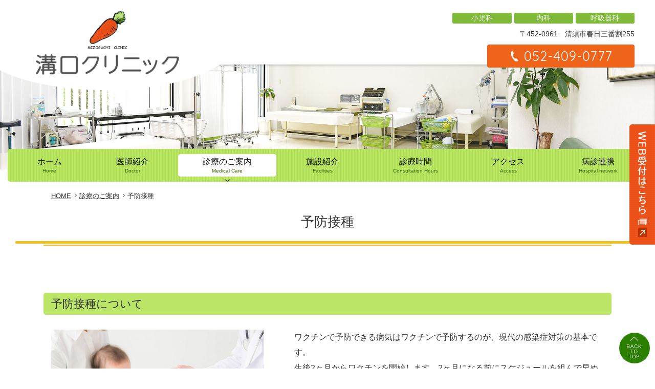

--- FILE ---
content_type: text/html; charset=UTF-8
request_url: https://mizoguchicl.com/medical-care/vaccination/
body_size: 7481
content:
<!doctype html>
<html dir="ltr" lang="ja">
<head>
<meta charset="UTF-8">
<meta name="viewport" content="width=device-width, initial-scale=1">
<title>予防接種 | 溝口クリニック 清須市の内科・小児科・呼吸器内科</title>

		<!-- All in One SEO 4.9.3 - aioseo.com -->
	<meta name="robots" content="max-snippet:-1, max-image-preview:large, max-video-preview:-1" />
	<meta name="google-site-verification" content="FYP5s2F1nppArB6YX0AmiK7Nfnx1671_9WJYpBWI0Dk" />
	<link rel="canonical" href="https://mizoguchicl.com/medical-care/vaccination/" />
	<meta name="generator" content="All in One SEO (AIOSEO) 4.9.3" />

		<!-- Google tag (gtag.js) -->
<script async src="https://www.googletagmanager.com/gtag/js?id=G-S4FDJ9XLQ0"></script>
<script>
  window.dataLayer = window.dataLayer || [];
  function gtag(){dataLayer.push(arguments);}
  gtag('js', new Date());

  gtag('config', 'G-S4FDJ9XLQ0');
</script>
		<!-- All in One SEO -->

<style id='wp-block-library-inline-css' type='text/css'>
:root{--wp-admin-theme-color:#007cba;--wp-admin-theme-color--rgb:0,124,186;--wp-admin-theme-color-darker-10:#006ba1;--wp-admin-theme-color-darker-10--rgb:0,107,161;--wp-admin-theme-color-darker-20:#005a87;--wp-admin-theme-color-darker-20--rgb:0,90,135;--wp-admin-border-width-focus:2px;--wp-block-synced-color:#7a00df;--wp-block-synced-color--rgb:122,0,223;--wp-bound-block-color:var(--wp-block-synced-color)}@media (min-resolution:192dpi){:root{--wp-admin-border-width-focus:1.5px}}.wp-element-button{cursor:pointer}:root{--wp--preset--font-size--normal:16px;--wp--preset--font-size--huge:42px}:root .has-very-light-gray-background-color{background-color:#eee}:root .has-very-dark-gray-background-color{background-color:#313131}:root .has-very-light-gray-color{color:#eee}:root .has-very-dark-gray-color{color:#313131}:root .has-vivid-green-cyan-to-vivid-cyan-blue-gradient-background{background:linear-gradient(135deg,#00d084,#0693e3)}:root .has-purple-crush-gradient-background{background:linear-gradient(135deg,#34e2e4,#4721fb 50%,#ab1dfe)}:root .has-hazy-dawn-gradient-background{background:linear-gradient(135deg,#faaca8,#dad0ec)}:root .has-subdued-olive-gradient-background{background:linear-gradient(135deg,#fafae1,#67a671)}:root .has-atomic-cream-gradient-background{background:linear-gradient(135deg,#fdd79a,#004a59)}:root .has-nightshade-gradient-background{background:linear-gradient(135deg,#330968,#31cdcf)}:root .has-midnight-gradient-background{background:linear-gradient(135deg,#020381,#2874fc)}.has-regular-font-size{font-size:1em}.has-larger-font-size{font-size:2.625em}.has-normal-font-size{font-size:var(--wp--preset--font-size--normal)}.has-huge-font-size{font-size:var(--wp--preset--font-size--huge)}.has-text-align-center{text-align:center}.has-text-align-left{text-align:left}.has-text-align-right{text-align:right}#end-resizable-editor-section{display:none}.aligncenter{clear:both}.items-justified-left{justify-content:flex-start}.items-justified-center{justify-content:center}.items-justified-right{justify-content:flex-end}.items-justified-space-between{justify-content:space-between}.screen-reader-text{border:0;clip:rect(1px,1px,1px,1px);clip-path:inset(50%);height:1px;margin:-1px;overflow:hidden;padding:0;position:absolute;width:1px;word-wrap:normal!important}.screen-reader-text:focus{background-color:#ddd;clip:auto!important;clip-path:none;color:#444;display:block;font-size:1em;height:auto;left:5px;line-height:normal;padding:15px 23px 14px;text-decoration:none;top:5px;width:auto;z-index:100000}html :where(.has-border-color){border-style:solid}html :where([style*=border-top-color]){border-top-style:solid}html :where([style*=border-right-color]){border-right-style:solid}html :where([style*=border-bottom-color]){border-bottom-style:solid}html :where([style*=border-left-color]){border-left-style:solid}html :where([style*=border-width]){border-style:solid}html :where([style*=border-top-width]){border-top-style:solid}html :where([style*=border-right-width]){border-right-style:solid}html :where([style*=border-bottom-width]){border-bottom-style:solid}html :where([style*=border-left-width]){border-left-style:solid}html :where(img[class*=wp-image-]){height:auto;max-width:100%}:where(figure){margin:0 0 1em}html :where(.is-position-sticky){--wp-admin--admin-bar--position-offset:var(--wp-admin--admin-bar--height,0px)}@media screen and (max-width:600px){html :where(.is-position-sticky){--wp-admin--admin-bar--position-offset:0px}}
</style>
<style id='classic-theme-styles-inline-css' type='text/css'>
/*! This file is auto-generated */
.wp-block-button__link{color:#fff;background-color:#32373c;border-radius:9999px;box-shadow:none;text-decoration:none;padding:calc(.667em + 2px) calc(1.333em + 2px);font-size:1.125em}.wp-block-file__button{background:#32373c;color:#fff;text-decoration:none}
</style>
<link rel='stylesheet' id='mip-style-css' href='https://mizoguchicl.com/wp-content/themes/mizoguchi/style.css?ver=20210528-045307' type='text/css' media='all' />
<script type="text/javascript" src="https://mizoguchicl.com/wp-includes/js/jquery/jquery.min.js?ver=3.7.1" id="jquery-core-js"></script>
<script type="text/javascript" src="https://mizoguchicl.com/wp-includes/js/jquery/jquery-migrate.min.js?ver=3.4.1" id="jquery-migrate-js"></script>
<link rel="icon" type="image/x-icon" href="https://mizoguchicl.com/wp-content/themes/mizoguchi/images/favicon.ico?20210528-045251" />
<link rel="apple-touch-icon" type="image/png" href="https://mizoguchicl.com/wp-content/themes/mizoguchi/images/apple-touch-icon.png?20210528-045249" />
</head>

<body class="page page-id-568 type-page page-slug-vaccination">
<div id="page" class="site">

<header id="masthead" class="site-header">
	<div class="site-branding">
		<div class="site-branding-name">
						<div class="site-title">
				<a href="https://mizoguchicl.com/" rel="home">
					<img class="site-mark" src="https://mizoguchicl.com/wp-content/themes/mizoguchi/images/site-mark.png" alt="">
					<img class="site-name" src="https://mizoguchicl.com/wp-content/themes/mizoguchi/images/site-name.png" alt="溝口クリニック">
				</a>
			</div>
		</div><!-- /site-branding-name -->

		<div class="site-branding-info">
			<ul class="clinic-department"><li>小児科</li><li>内科</li><li>呼吸器科</li></ul>			<div class="header-address"><div class="postal-code">〒452-0961</div><div class="address-1">清須市春日三番割255</div></div><div class="header-tel"><a href="tel:0524090777">052-409-0777</a></div>		</div><!-- /site-branding-info -->
	</div><!-- /site-branding -->

</header><!-- /masthead -->

	<div id="header-image">
		<picture>
			<source media="(max-width:767px)" srcset="https://mizoguchicl.com/wp-content/themes/mizoguchi/images/header-image-small.jpg">
			<img src="https://mizoguchicl.com/wp-content/themes/mizoguchi/images/header-image.jpg" alt="">
		</picture>
	</div>

	<nav id="site-navigation" class="main-navigation">
		<button class="menu-toggle" aria-controls="primary-menu" aria-expanded="false">MENU</button>
		<div class="menu-primary-container"><ul id="primary-menu" class="menu"><li class="menu-item menu-item-27"><a href="https://mizoguchicl.com/">ホーム<div class="en-caption"> Home </div></a></li>
<li class="menu-item menu-item-74"><a href="https://mizoguchicl.com/doctor/">医師紹介<div class="en-caption"> Doctor </div></a></li>
<li class="menu-item current-menu-parent menu-item-has-children menu-item-767"><a href="https://mizoguchicl.com/medical-care/">診療のご案内<div class="en-caption"> Medical Care </div></a>
<ul class="sub-menu">
	<li class="menu-item menu-item-1169"><a href="https://mizoguchicl.com/medical-care/infectious-disease/">内科</a></li>
	<li class="menu-item menu-item-75"><a href="https://mizoguchicl.com/medical-care/pediatrics/">小児科</a></li>
	<li class="menu-item current-menu-item menu-item-582"><a href="https://mizoguchicl.com/medical-care/vaccination/" aria-current="page">予防接種</a></li>
</ul>
</li>
<li class="menu-item menu-item-171"><a href="https://mizoguchicl.com/facilities/">施設紹介<div class="en-caption"> Facilities </div></a></li>
<li class="menu-item menu-item-1172"><a href="https://mizoguchicl.com/consultation-hours/">診療時間<div class="en-caption"> Consultation Hours </div></a></li>
<li class="menu-item menu-item-170"><a href="https://mizoguchicl.com/access/">アクセス<div class="en-caption"> Access </div></a></li>
<li class="menu-item menu-item-1369"><a href="https://mizoguchicl.com/hospital-network/">病診連携<div class="en-caption"> Hospital network </div></a></li>
</ul></div>	</nav><!-- /site-navigation -->

<div id="content" class="site-content">

	<div id="primary" class="content-area">
		<main id="main" class="site-main">

		
			<article id="post-568" class="type-page">

				<header class="entry-header">
					<div id="mip-breadcrumb">
<ul itemprop="Breadcrumb" itemscope itemtype="http://data-vocabulary.org/BreadcrumbList">
<li itemprop="itemListElement" itemscope itemtype="http://schema.org/ListItem"><a itemprop="item" href="https://mizoguchicl.com/" class="home"><span itemprop="name">HOME</span></a><meta itemprop="position" content="1"></li>
<li itemprop="itemListElement" itemscope itemtype="http://schema.org/ListItem"><a itemprop="item" href="https://mizoguchicl.com/medical-care/"><span itemprop="name">診療のご案内</span></a><meta itemprop="position" content="2"></li>
<li itemprop="itemListElement" itemscope itemtype="http://schema.org/ListItem"><span itemprop="name">予防接種</span><meta itemprop="position" content="3"></li>
</ul>
</div>					<h1 class="entry-title">予防接種</h1>				</header><!-- .entry-header -->

				<div class="entry-content-wrap">
				<div class="entry-content">
					
<h2>予防接種について</h2>

<div class="row space-wide">

<div class="col-md-5">
<figure class="wp-block-image size-large"><img fetchpriority="high" decoding="async" width="1024" height="683" src="https://mizoguchicl.com/wp-content/uploads/2021/05/vaccination-1-1024x683.jpg" alt="" class="wp-image-1202" srcset="https://mizoguchicl.com/wp-content/uploads/2021/05/vaccination-1-1024x683.jpg 1024w, https://mizoguchicl.com/wp-content/uploads/2021/05/vaccination-1-300x200.jpg 300w, https://mizoguchicl.com/wp-content/uploads/2021/05/vaccination-1-768x512.jpg 768w, https://mizoguchicl.com/wp-content/uploads/2021/05/vaccination-1.jpg 1200w" sizes="(max-width: 1024px) 100vw, 1024px" /></figure>
</div>

<div class="col-md-7">
<p>ワクチンで予防できる病気はワクチンで予防するのが、現代の感染症対策の基本です。<br>
生後2ヶ月からワクチンを開始します。2ヶ月になる前にスケジュールを組んで早めにスタートしましょう。<br>
また、小学校6年生にうける二種混合ワクチンについて。　百日咳罹患防止のため、二種混合ワクチンの代わりに任意接種で3種混合ワクチンを受けることが推奨されます。<br>
ワクチンを中断した方もお気軽にご相談ください。<br>
当院では公費で出来る定期接種以外にも任意接種も行なっております。</p>
</div>

</div>


<h2>小児のワクチンについて</h2>
<div class="row">
<div class="col-md-6">
<h3>公費でできる定期接種</h3>
<p>公費でできる定期接種が増えてきています。<br>
<strong class="strong-01">生後2か月になったら、予防接種を始めましょう。</strong></p>
<p>ワクチンは、それぞれ回数や間隔が決まっており、生後2か月までにワクチンの計画をたてると良いと思います。お気軽にご相談下さい。</p>
<ul>
<li>ヒブワクチン</li>
<li>プレベナー</li>
<li>B型肝炎</li>
<li>ロタウイルス</li>
<li>四種混合</li>
<li>BCG</li>
<li>MRワクチン</li>
<li>水痘</li>
<li>日本脳炎</li>
<li>二種混合</li>
<li>子宮頸がん</li>
</ul>

</div>

<div class="col-md-6">

<h3>任意接種</h3>
<ul>
<li>おたふくかぜ</li>
<li>三種混合</li>
<li>髄膜炎菌</li>
</ul>
</div>
</div>

<h2>成人のワクチンについて</h2>
<p>肺炎球菌感染症の予防のために65歳以上の方にプレベナー、ニューモバックスの接種を行なっております。<br>
帯状疱疹予防のために50歳以上の方を対象にして、水痘ワクチン、シングリックスを接種しています。<br>
冬季にはインフルエンザワクチン接種も行なっております。<br>
必要な方には風疹ワクチン、及びMRワクチンも行なっております。</p>


<div class="row space-wide">

<div class="col-lg-6">
<h2>ご予約ください</h2>
<p>ワクチンの在庫確認のため、あらかじめクリニック受付までご予約をお願いします。<br>
TEL.<a href="tel:0524090777">052-409-0777</a> にて受付ます。</p>
<dl>
<dt>受付時間</dt>
<dd>
<ul>
<li>午前は8時45分から12時まで</li>
<li>午後は4時から7時まで</li>
</ul>
</dd>
</dl>
</div>

<div class="col-lg-6">
<h2>専用待合室</h2>
<p>ワクチンのみで来院された方は、待合室、診察室を別に設けてあります。</p>
<figure class="wp-block-image size-full"><img decoding="async" width="1200" height="800" src="https://mizoguchicl.com/wp-content/uploads/2021/05/pediatrics-02.jpg" alt="" class="wp-image-1195" srcset="https://mizoguchicl.com/wp-content/uploads/2021/05/pediatrics-02.jpg 1200w, https://mizoguchicl.com/wp-content/uploads/2021/05/pediatrics-02-300x200.jpg 300w, https://mizoguchicl.com/wp-content/uploads/2021/05/pediatrics-02-1024x683.jpg 1024w, https://mizoguchicl.com/wp-content/uploads/2021/05/pediatrics-02-768x512.jpg 768w" sizes="(max-width: 1200px) 100vw, 1200px" /></figure>
</div>

</div>
				</div><!-- .entry-content -->
				</div><!-- .entry-content-wrap -->

			</article><!-- #post-568 -->

		
		</main><!-- #main -->
	</div><!-- #primary -->


	</div><!-- #content -->

	<footer id="colophon" class="site-footer">
		<div class="site-footer-info">
			<div class="site-title">
				<a href="https://mizoguchicl.com/" rel="home">
					<img class="site-mark" src="https://mizoguchicl.com/wp-content/themes/mizoguchi/images/site-mark.png" alt="">
					<img class="site-name" src="https://mizoguchicl.com/wp-content/themes/mizoguchi/images/site-name.png" alt="溝口クリニック">
				</a>
				<ul class="clinic-department"><li>小児科</li><li>内科</li><li>呼吸器科</li></ul>			</div>

			<div class="footer-address"><div class="postal-code">〒452-0961</div><div class="address-1">清須市春日三番割255</div></div><div class="footer-tel"><a href="tel:0524090777">052-409-0777</a></div>		</div>

		<div class="site-footer-navigation">
			<div class="menu-secondary1-container"><ul id="Secondary-menu1" class="menu"><li class="menu-item menu-item-137"><a href="https://mizoguchicl.com/">Home</a></li>
<li class="menu-item menu-item-134"><a href="https://mizoguchicl.com/doctor/">医師紹介</a></li>
<li class="menu-item menu-item-135"><a href="https://mizoguchicl.com/medical-care/pediatrics/">小児科</a></li>
<li class="menu-item current-menu-item menu-item-580"><a href="https://mizoguchicl.com/medical-care/vaccination/" aria-current="page">予防接種</a></li>
<li class="menu-item menu-item-1173"><a href="https://mizoguchicl.com/medical-care/infectious-disease/">内科</a></li>
<li class="menu-item menu-item-759"><a href="https://mizoguchicl.com/consultation-hours/">診療時間</a></li>
<li class="menu-item menu-item-1175"><a href="https://mizoguchicl.com/facilities/">施設紹介</a></li>
<li class="menu-item menu-item-1176"><a href="https://mizoguchicl.com/access/">アクセス</a></li>
</ul></div><div class="menu-secondary2-container"><ul id="Secondary-menu2" class="menu"><li class="menu-item menu-item-1177"><a href="https://mizoguchicl.com/sitemap/">サイトマップ</a></li>
<li class="menu-item menu-item-1178"><a rel="privacy-policy" href="https://mizoguchicl.com/privacy-policy/">プライバシーポリシー</a></li>
</ul></div>		</div>


		<div id="footer-fix-navigation" class="site-footer-fix-navigation">
			<div class="fix-tel"><a href="tel:0524090777">電話</a></div><div class="fix-hours"><a href="https://mizoguchicl.com/consultation-hours/">診療時間</a></div><div class="fix-access"><a href="https://mizoguchicl.com/access/">アクセス</a></div><div class="fix-appointment"><a href="https://mizoguchi.atat.jp/" target="_blank" rel="noopener"><span class="text-btn">WEB受付</span><span class="image-btn"><img src="https://mizoguchicl.com/wp-content/themes/mizoguchi/images/btn-web-appointment.jpg?20200429" alt=""></span></a></div>			<div class="back-to-top"><a href="#page">
				<img src="https://mizoguchicl.com/wp-content/themes/mizoguchi/images/back-to-top.png" class="" alt="ページの先頭へ戻る">
			</a></div>
		</div>

		<div class="site-copyright"><span class="copyright-year">&copy; 2026</span> Mizoguchi Clinic</div>

	</footer><!-- #colophon -->
</div><!-- #page -->




<div id="mip-media-queries"></div>

<style id='global-styles-inline-css' type='text/css'>
:root{--wp--preset--aspect-ratio--square: 1;--wp--preset--aspect-ratio--4-3: 4/3;--wp--preset--aspect-ratio--3-4: 3/4;--wp--preset--aspect-ratio--3-2: 3/2;--wp--preset--aspect-ratio--2-3: 2/3;--wp--preset--aspect-ratio--16-9: 16/9;--wp--preset--aspect-ratio--9-16: 9/16;--wp--preset--color--black: #000000;--wp--preset--color--cyan-bluish-gray: #abb8c3;--wp--preset--color--white: #ffffff;--wp--preset--color--pale-pink: #f78da7;--wp--preset--color--vivid-red: #cf2e2e;--wp--preset--color--luminous-vivid-orange: #ff6900;--wp--preset--color--luminous-vivid-amber: #fcb900;--wp--preset--color--light-green-cyan: #7bdcb5;--wp--preset--color--vivid-green-cyan: #00d084;--wp--preset--color--pale-cyan-blue: #8ed1fc;--wp--preset--color--vivid-cyan-blue: #0693e3;--wp--preset--color--vivid-purple: #9b51e0;--wp--preset--gradient--vivid-cyan-blue-to-vivid-purple: linear-gradient(135deg,rgba(6,147,227,1) 0%,rgb(155,81,224) 100%);--wp--preset--gradient--light-green-cyan-to-vivid-green-cyan: linear-gradient(135deg,rgb(122,220,180) 0%,rgb(0,208,130) 100%);--wp--preset--gradient--luminous-vivid-amber-to-luminous-vivid-orange: linear-gradient(135deg,rgba(252,185,0,1) 0%,rgba(255,105,0,1) 100%);--wp--preset--gradient--luminous-vivid-orange-to-vivid-red: linear-gradient(135deg,rgba(255,105,0,1) 0%,rgb(207,46,46) 100%);--wp--preset--gradient--very-light-gray-to-cyan-bluish-gray: linear-gradient(135deg,rgb(238,238,238) 0%,rgb(169,184,195) 100%);--wp--preset--gradient--cool-to-warm-spectrum: linear-gradient(135deg,rgb(74,234,220) 0%,rgb(151,120,209) 20%,rgb(207,42,186) 40%,rgb(238,44,130) 60%,rgb(251,105,98) 80%,rgb(254,248,76) 100%);--wp--preset--gradient--blush-light-purple: linear-gradient(135deg,rgb(255,206,236) 0%,rgb(152,150,240) 100%);--wp--preset--gradient--blush-bordeaux: linear-gradient(135deg,rgb(254,205,165) 0%,rgb(254,45,45) 50%,rgb(107,0,62) 100%);--wp--preset--gradient--luminous-dusk: linear-gradient(135deg,rgb(255,203,112) 0%,rgb(199,81,192) 50%,rgb(65,88,208) 100%);--wp--preset--gradient--pale-ocean: linear-gradient(135deg,rgb(255,245,203) 0%,rgb(182,227,212) 50%,rgb(51,167,181) 100%);--wp--preset--gradient--electric-grass: linear-gradient(135deg,rgb(202,248,128) 0%,rgb(113,206,126) 100%);--wp--preset--gradient--midnight: linear-gradient(135deg,rgb(2,3,129) 0%,rgb(40,116,252) 100%);--wp--preset--font-size--small: 13px;--wp--preset--font-size--medium: 20px;--wp--preset--font-size--large: 36px;--wp--preset--font-size--x-large: 42px;--wp--preset--spacing--20: 0.44rem;--wp--preset--spacing--30: 0.67rem;--wp--preset--spacing--40: 1rem;--wp--preset--spacing--50: 1.5rem;--wp--preset--spacing--60: 2.25rem;--wp--preset--spacing--70: 3.38rem;--wp--preset--spacing--80: 5.06rem;--wp--preset--shadow--natural: 6px 6px 9px rgba(0, 0, 0, 0.2);--wp--preset--shadow--deep: 12px 12px 50px rgba(0, 0, 0, 0.4);--wp--preset--shadow--sharp: 6px 6px 0px rgba(0, 0, 0, 0.2);--wp--preset--shadow--outlined: 6px 6px 0px -3px rgba(255, 255, 255, 1), 6px 6px rgba(0, 0, 0, 1);--wp--preset--shadow--crisp: 6px 6px 0px rgba(0, 0, 0, 1);}:where(.is-layout-flex){gap: 0.5em;}:where(.is-layout-grid){gap: 0.5em;}body .is-layout-flex{display: flex;}.is-layout-flex{flex-wrap: wrap;align-items: center;}.is-layout-flex > :is(*, div){margin: 0;}body .is-layout-grid{display: grid;}.is-layout-grid > :is(*, div){margin: 0;}:where(.wp-block-columns.is-layout-flex){gap: 2em;}:where(.wp-block-columns.is-layout-grid){gap: 2em;}:where(.wp-block-post-template.is-layout-flex){gap: 1.25em;}:where(.wp-block-post-template.is-layout-grid){gap: 1.25em;}.has-black-color{color: var(--wp--preset--color--black) !important;}.has-cyan-bluish-gray-color{color: var(--wp--preset--color--cyan-bluish-gray) !important;}.has-white-color{color: var(--wp--preset--color--white) !important;}.has-pale-pink-color{color: var(--wp--preset--color--pale-pink) !important;}.has-vivid-red-color{color: var(--wp--preset--color--vivid-red) !important;}.has-luminous-vivid-orange-color{color: var(--wp--preset--color--luminous-vivid-orange) !important;}.has-luminous-vivid-amber-color{color: var(--wp--preset--color--luminous-vivid-amber) !important;}.has-light-green-cyan-color{color: var(--wp--preset--color--light-green-cyan) !important;}.has-vivid-green-cyan-color{color: var(--wp--preset--color--vivid-green-cyan) !important;}.has-pale-cyan-blue-color{color: var(--wp--preset--color--pale-cyan-blue) !important;}.has-vivid-cyan-blue-color{color: var(--wp--preset--color--vivid-cyan-blue) !important;}.has-vivid-purple-color{color: var(--wp--preset--color--vivid-purple) !important;}.has-black-background-color{background-color: var(--wp--preset--color--black) !important;}.has-cyan-bluish-gray-background-color{background-color: var(--wp--preset--color--cyan-bluish-gray) !important;}.has-white-background-color{background-color: var(--wp--preset--color--white) !important;}.has-pale-pink-background-color{background-color: var(--wp--preset--color--pale-pink) !important;}.has-vivid-red-background-color{background-color: var(--wp--preset--color--vivid-red) !important;}.has-luminous-vivid-orange-background-color{background-color: var(--wp--preset--color--luminous-vivid-orange) !important;}.has-luminous-vivid-amber-background-color{background-color: var(--wp--preset--color--luminous-vivid-amber) !important;}.has-light-green-cyan-background-color{background-color: var(--wp--preset--color--light-green-cyan) !important;}.has-vivid-green-cyan-background-color{background-color: var(--wp--preset--color--vivid-green-cyan) !important;}.has-pale-cyan-blue-background-color{background-color: var(--wp--preset--color--pale-cyan-blue) !important;}.has-vivid-cyan-blue-background-color{background-color: var(--wp--preset--color--vivid-cyan-blue) !important;}.has-vivid-purple-background-color{background-color: var(--wp--preset--color--vivid-purple) !important;}.has-black-border-color{border-color: var(--wp--preset--color--black) !important;}.has-cyan-bluish-gray-border-color{border-color: var(--wp--preset--color--cyan-bluish-gray) !important;}.has-white-border-color{border-color: var(--wp--preset--color--white) !important;}.has-pale-pink-border-color{border-color: var(--wp--preset--color--pale-pink) !important;}.has-vivid-red-border-color{border-color: var(--wp--preset--color--vivid-red) !important;}.has-luminous-vivid-orange-border-color{border-color: var(--wp--preset--color--luminous-vivid-orange) !important;}.has-luminous-vivid-amber-border-color{border-color: var(--wp--preset--color--luminous-vivid-amber) !important;}.has-light-green-cyan-border-color{border-color: var(--wp--preset--color--light-green-cyan) !important;}.has-vivid-green-cyan-border-color{border-color: var(--wp--preset--color--vivid-green-cyan) !important;}.has-pale-cyan-blue-border-color{border-color: var(--wp--preset--color--pale-cyan-blue) !important;}.has-vivid-cyan-blue-border-color{border-color: var(--wp--preset--color--vivid-cyan-blue) !important;}.has-vivid-purple-border-color{border-color: var(--wp--preset--color--vivid-purple) !important;}.has-vivid-cyan-blue-to-vivid-purple-gradient-background{background: var(--wp--preset--gradient--vivid-cyan-blue-to-vivid-purple) !important;}.has-light-green-cyan-to-vivid-green-cyan-gradient-background{background: var(--wp--preset--gradient--light-green-cyan-to-vivid-green-cyan) !important;}.has-luminous-vivid-amber-to-luminous-vivid-orange-gradient-background{background: var(--wp--preset--gradient--luminous-vivid-amber-to-luminous-vivid-orange) !important;}.has-luminous-vivid-orange-to-vivid-red-gradient-background{background: var(--wp--preset--gradient--luminous-vivid-orange-to-vivid-red) !important;}.has-very-light-gray-to-cyan-bluish-gray-gradient-background{background: var(--wp--preset--gradient--very-light-gray-to-cyan-bluish-gray) !important;}.has-cool-to-warm-spectrum-gradient-background{background: var(--wp--preset--gradient--cool-to-warm-spectrum) !important;}.has-blush-light-purple-gradient-background{background: var(--wp--preset--gradient--blush-light-purple) !important;}.has-blush-bordeaux-gradient-background{background: var(--wp--preset--gradient--blush-bordeaux) !important;}.has-luminous-dusk-gradient-background{background: var(--wp--preset--gradient--luminous-dusk) !important;}.has-pale-ocean-gradient-background{background: var(--wp--preset--gradient--pale-ocean) !important;}.has-electric-grass-gradient-background{background: var(--wp--preset--gradient--electric-grass) !important;}.has-midnight-gradient-background{background: var(--wp--preset--gradient--midnight) !important;}.has-small-font-size{font-size: var(--wp--preset--font-size--small) !important;}.has-medium-font-size{font-size: var(--wp--preset--font-size--medium) !important;}.has-large-font-size{font-size: var(--wp--preset--font-size--large) !important;}.has-x-large-font-size{font-size: var(--wp--preset--font-size--x-large) !important;}
</style>
<script type="text/javascript" src="https://mizoguchicl.com/wp-content/themes/mizoguchi/js/navigation.js?ver=20151215" id="mip-navigation-js"></script>
<script type="text/javascript" src="https://mizoguchicl.com/wp-content/themes/mizoguchi/js/skip-link-focus-fix.js?ver=20151215" id="mip-skip-link-focus-fix-js"></script>
<script type="text/javascript" src="https://mizoguchicl.com/wp-content/themes/mizoguchi/js/_mip/slick.min.js?ver=20210528-045256" id="mipSlickJs-js"></script>
<script type="text/javascript" src="https://mizoguchicl.com/wp-content/themes/mizoguchi/js/_mip/jquery.inview.min.js?ver=20210528-045256" id="mipInviewJs-js"></script>
<script type="text/javascript" src="https://mizoguchicl.com/wp-content/themes/mizoguchi/js/_mip/theme.js?ver=20210528-045257" id="mipThemeJs-js"></script>
<script type='text/javascript' defer>
window.WebFontConfig = {
	google: { families: ['Quicksand'] },
	active: function() {
		sessionStorage.fonts = true;
	}
};
(function() {
	var wf = document.createElement('script');
	wf.src = 'https://ajax.googleapis.com/ajax/libs/webfont/1.6.26/webfont.js';
	wf.type = 'text/javascript';
	wf.async = 'true';
	var s = document.getElementsByTagName('script')[0];
	s.parentNode.insertBefore(wf, s);
})();
</script>
</body>
</html>


--- FILE ---
content_type: application/javascript
request_url: https://mizoguchicl.com/wp-content/themes/mizoguchi/js/_mip/theme.js?ver=20210528-045257
body_size: 2458
content:
/**
 * slick.js
 * スライダー
 */
(function($){
	$( '#home-slider' ).not( '.slick-initialized' ).slick( {
		autoplay : true,

		// ---------------------
		// スライダーの下のページ送りを表示するか否か
		dots: false,

		// ---------------------
		// スライダーの左右に「進む」「戻る」ボタンをつけるか否か
		arrows: false,

		// ---------------------
		// 最後のスライドの次に最初のスライドを表示し、無限にスライドできるようにするか否か
		infinite: true,

		// ---------------------
		// 表示スライドを中央寄せにするか否か
		centerMode: true,

		// ---------------------
		// スライド切り替え時の時間を指定
		speed: 2000,

		// ---------------------
		// スライド毎の横幅を可変にするか否か。
		variableWidth: false,

		// ---------------------
		// スライド毎の縦幅を可変にするか否か。
		adaptiveHeight:false,

		// ---------------------
		// スライド切替時のフェード
		fade: true,

		// ---------------------
		// マウスオーバー時のスライド一時停止の可否
		pauseOnHover: false,

	});
})(jQuery);



/**
 * ページ内リンクの動作
 */
(function($){
	var clickEventType=((window.ontouchstart!==null)?'click':'touchstart');
	$( 'a[href^="#"]' ).on( clickEventType, function() {
		var speed = 500;
		var href = $( this ).attr( 'href' );
		var target = $( href == "#" || href == "" ? 'html' : href );
		var position = target.offset().top;
		$( 'html, body' ).animate( { scrollTop:position }, speed, 'swing' );
		return false;
	});
})(jQuery);



/**
 * 電話リンク無効化
 */
(function($){
	$( '.no-tel-link' ).find( 'a' ).contents().unwrap();
})(jQuery);



/**
 * jquery.inview.js
 * animate.css と連動しています。
 */
(function($){
	$( '.inview' ).on( 'inview', function( event, visible, bottom ){
		if( visible ) {
			var classVal = $( this ).attr( 'class' );
			// 取得した値を分割
			var classVals = classVal.split(' '); 
			// 配列になっているのでforで一つずつ取得できる
			for ( var i = 0; i < classVals.length; i++ ) {
				if ( classVals[i] == 'fade-in-up-pre' ) {
					$( this ).addClass( 'fade-in-up animated' );
				}
				if ( classVals[i] == 'fade-in-down-pre' ) {
					$( this ).addClass( 'fade-in-down animated' );
				}
				if ( classVals[i] == 'fade-in-left-pre' ) {
					$( this ).addClass( 'fade-in-left animated' );
				}
				if ( classVals[i] == 'fade-in-right-pre' ) {
					$( this ).addClass( 'fade-in-right animated' );
				}
			} 
		}
	});
})(jQuery);



/**
 * jquery.inview.js
 * googlemap レンダリングブロックの影響が大きいため表示を遅らせます。
 */
(function($){
	$googleMap = $( 'iframe[data-googlemap^="https://www.google.com/maps"]' );
	$googleMap.on( 'inview', function( event, visible ){
		if( visible ) {
			var googlemapSrc = $( this ).attr( 'data-googlemap' );
			$( this ).removeAttr( 'data-googlemap' );
			$( this ).attr( 'src', googlemapSrc );
		}
	});
})(jQuery);



/**
 * Primaryメニュー
 * sub-menu を非表示にし、クリック時に表示されるようにしています。
 * スマートフォンのみ
 */
(function($){
	var $mediaQueries = $( '#mip-media-queries' ).width();
	if( $mediaQueries > 1 ) { return }

	$( '#primary-menu' ).children( '.menu-item-has-children' ).children( 'a' ).on( 'click touchstart', function(e) {
		e.preventDefault();
		$( this ).parent().prevAll( '.menu-item-has-children' ).children( 'a' ).next( '.sub-menu' ).removeClass( 'showMenu' );
		$( this ).parent().nextAll( '.menu-item-has-children' ).children( 'a' ).next( '.sub-menu' ).removeClass( 'showMenu' );

		if( $( this ).next( '.sub-menu' ).hasClass( 'showMenu') ) {
			$( this ).next( '.sub-menu' ).removeClass( 'showMenu' );
		} else {
			$( this ).next( '.sub-menu' ).addClass( 'showMenu' );
		}
	});

	$( '#primary-menu' ).children( '.current-menu-parent.menu-item-has-children' ).children( '.sub-menu' ).find( 'a' ).on( 'click', function(e) {
		$( '#site-navigation' ).removeClass( 'toggled' );
	});
})(jQuery);



/**
 * 上部固定メニュー
 * スクロールで上へ移動時に表示します。
 */
 (function($){
	 // スマートフォンは除外
	var $mediaQueries = $( '#mip-media-queries' ).width();
	if( $mediaQueries < 2 ) { return }

	var obj = $( '#masthead' );
	// var obj = $( '#site-navigation' );
	var objTop = obj.offset().top;
	var objHeight = obj.outerHeight();
	var objBottom = objTop + objHeight;

	var obj2 = $( '#fix-navigation-top' );

	var stopPos = 0;
	var winTop  = 0;

	// スクロール時
	$( window ).scroll( function () {
		winTop = $( this ).scrollTop();
		if( winTop > objBottom ) {
			if( winTop >= stopPos ) {
				obj2.removeClass( 'fixed' );
			} else {
				obj2.addClass( 'fixed' );
			}
			stopPos = winTop;
		} else {
			obj2.removeClass( 'fixed' );
		}
	});
})(jQuery);



/**
 * IE 10 11 Edge 12
 * [position:fixed] [background-attachment:fixed] カクつく問題への対応
 */
(function($){
	if( navigator.userAgent.match( /MSIE 10/i ) || navigator.userAgent.match( /Trident\/7\./ ) || navigator.userAgent.match( /Edge\/12\./ ) ) {
		$('body').on("mousewheel", function () {
		event.preventDefault();
		var wd = event.wheelDelta;
		var csp = window.pageYOffset;
		window.scrollTo(0, csp - wd);
		});
	}
})(jQuery);



/**
 * よくある質問
 */
(function($){
	var $faq = $('.faq-list');
	$faq.children( 'dl' ).children( 'dd' ).addClass( 'close-anser' ).slideUp( 'fast' );
	$faq.children( 'dl' ).children( 'dt' ).on( 'click', function() {
		if( $( this ).next( 'dd' ).hasClass( 'close-anser' ) ) {
			$( this ).next( 'dd' ).removeClass( 'close-anser' ).slideDown( 'fast' );
			$( this ).addClass( 'open-anser' );
		} else {
			$( this ).next( 'dd' ).addClass( 'close-anser' ).slideUp( 'fast' );
			$( this ).removeClass( 'open-anser' );
		}
	});
})(jQuery);



/**
 * ボックスリンク
 */
(function($){
	$( '.block-link' ).click( function() {
		window.location=$( this ).find( 'a' ).attr( 'href' );
		return false;
   });
})(jQuery);

//ブロックレベル要素リンク（別窓立ち上げ）
(function($){
	$( '.block-link-out' ).click( function() {
		window.open( $( this ).find( 'a' ).attr( 'href' ), '_blank' );
		return false;
	});
})(jQuery);



/**
 * 高さを揃える
 */
(function($){
	$( window ).on( 'load resize', function(){
		var selecters = [ '.height-same' ];
		var $mediaQueries = $( '#mip-media-queries' ).width();

		$.each( selecters, function( index, selecter ) {
			var maxHeight = 0;

			$( selecter ).each( function( i, item ) {
				$( item ).each( function() {
					$( this ).attr( 'style', 'height:auto' );
					if ( $( this ).height() > maxHeight ) {
						maxHeight = $( this ).height();
					}
				});
			});

			$( selecter ).each( function( i, item ) {
				if( $mediaQueries > 2 ) {
					$( item ).height( maxHeight );
				}
			});
		});
	});
})(jQuery);


